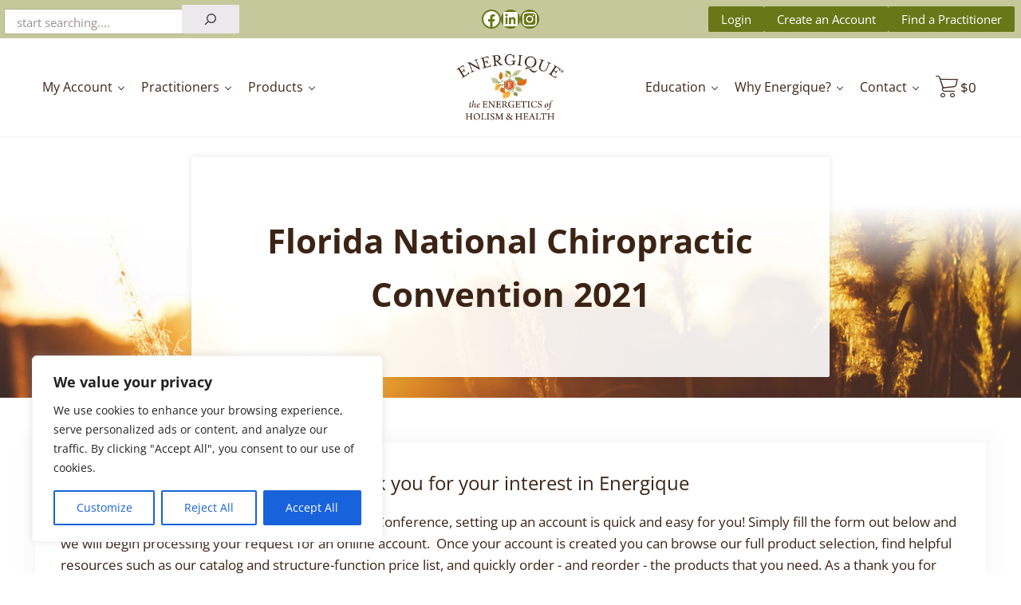

--- FILE ---
content_type: text/html; charset=utf-8
request_url: https://www.google.com/recaptcha/api2/anchor?ar=1&k=6Le35q0bAAAAABYdrTWk951YAd7QN8Txm9F-DOXT&co=aHR0cHM6Ly93d3cuZW5lcmdpcXVlcHJvLmNvbTo0NDM.&hl=en&v=cLm1zuaUXPLFw7nzKiQTH1dX&size=invisible&anchor-ms=20000&execute-ms=15000&cb=9heny2roeff4
body_size: 44891
content:
<!DOCTYPE HTML><html dir="ltr" lang="en"><head><meta http-equiv="Content-Type" content="text/html; charset=UTF-8">
<meta http-equiv="X-UA-Compatible" content="IE=edge">
<title>reCAPTCHA</title>
<style type="text/css">
/* cyrillic-ext */
@font-face {
  font-family: 'Roboto';
  font-style: normal;
  font-weight: 400;
  src: url(//fonts.gstatic.com/s/roboto/v18/KFOmCnqEu92Fr1Mu72xKKTU1Kvnz.woff2) format('woff2');
  unicode-range: U+0460-052F, U+1C80-1C8A, U+20B4, U+2DE0-2DFF, U+A640-A69F, U+FE2E-FE2F;
}
/* cyrillic */
@font-face {
  font-family: 'Roboto';
  font-style: normal;
  font-weight: 400;
  src: url(//fonts.gstatic.com/s/roboto/v18/KFOmCnqEu92Fr1Mu5mxKKTU1Kvnz.woff2) format('woff2');
  unicode-range: U+0301, U+0400-045F, U+0490-0491, U+04B0-04B1, U+2116;
}
/* greek-ext */
@font-face {
  font-family: 'Roboto';
  font-style: normal;
  font-weight: 400;
  src: url(//fonts.gstatic.com/s/roboto/v18/KFOmCnqEu92Fr1Mu7mxKKTU1Kvnz.woff2) format('woff2');
  unicode-range: U+1F00-1FFF;
}
/* greek */
@font-face {
  font-family: 'Roboto';
  font-style: normal;
  font-weight: 400;
  src: url(//fonts.gstatic.com/s/roboto/v18/KFOmCnqEu92Fr1Mu4WxKKTU1Kvnz.woff2) format('woff2');
  unicode-range: U+0370-0377, U+037A-037F, U+0384-038A, U+038C, U+038E-03A1, U+03A3-03FF;
}
/* vietnamese */
@font-face {
  font-family: 'Roboto';
  font-style: normal;
  font-weight: 400;
  src: url(//fonts.gstatic.com/s/roboto/v18/KFOmCnqEu92Fr1Mu7WxKKTU1Kvnz.woff2) format('woff2');
  unicode-range: U+0102-0103, U+0110-0111, U+0128-0129, U+0168-0169, U+01A0-01A1, U+01AF-01B0, U+0300-0301, U+0303-0304, U+0308-0309, U+0323, U+0329, U+1EA0-1EF9, U+20AB;
}
/* latin-ext */
@font-face {
  font-family: 'Roboto';
  font-style: normal;
  font-weight: 400;
  src: url(//fonts.gstatic.com/s/roboto/v18/KFOmCnqEu92Fr1Mu7GxKKTU1Kvnz.woff2) format('woff2');
  unicode-range: U+0100-02BA, U+02BD-02C5, U+02C7-02CC, U+02CE-02D7, U+02DD-02FF, U+0304, U+0308, U+0329, U+1D00-1DBF, U+1E00-1E9F, U+1EF2-1EFF, U+2020, U+20A0-20AB, U+20AD-20C0, U+2113, U+2C60-2C7F, U+A720-A7FF;
}
/* latin */
@font-face {
  font-family: 'Roboto';
  font-style: normal;
  font-weight: 400;
  src: url(//fonts.gstatic.com/s/roboto/v18/KFOmCnqEu92Fr1Mu4mxKKTU1Kg.woff2) format('woff2');
  unicode-range: U+0000-00FF, U+0131, U+0152-0153, U+02BB-02BC, U+02C6, U+02DA, U+02DC, U+0304, U+0308, U+0329, U+2000-206F, U+20AC, U+2122, U+2191, U+2193, U+2212, U+2215, U+FEFF, U+FFFD;
}
/* cyrillic-ext */
@font-face {
  font-family: 'Roboto';
  font-style: normal;
  font-weight: 500;
  src: url(//fonts.gstatic.com/s/roboto/v18/KFOlCnqEu92Fr1MmEU9fCRc4AMP6lbBP.woff2) format('woff2');
  unicode-range: U+0460-052F, U+1C80-1C8A, U+20B4, U+2DE0-2DFF, U+A640-A69F, U+FE2E-FE2F;
}
/* cyrillic */
@font-face {
  font-family: 'Roboto';
  font-style: normal;
  font-weight: 500;
  src: url(//fonts.gstatic.com/s/roboto/v18/KFOlCnqEu92Fr1MmEU9fABc4AMP6lbBP.woff2) format('woff2');
  unicode-range: U+0301, U+0400-045F, U+0490-0491, U+04B0-04B1, U+2116;
}
/* greek-ext */
@font-face {
  font-family: 'Roboto';
  font-style: normal;
  font-weight: 500;
  src: url(//fonts.gstatic.com/s/roboto/v18/KFOlCnqEu92Fr1MmEU9fCBc4AMP6lbBP.woff2) format('woff2');
  unicode-range: U+1F00-1FFF;
}
/* greek */
@font-face {
  font-family: 'Roboto';
  font-style: normal;
  font-weight: 500;
  src: url(//fonts.gstatic.com/s/roboto/v18/KFOlCnqEu92Fr1MmEU9fBxc4AMP6lbBP.woff2) format('woff2');
  unicode-range: U+0370-0377, U+037A-037F, U+0384-038A, U+038C, U+038E-03A1, U+03A3-03FF;
}
/* vietnamese */
@font-face {
  font-family: 'Roboto';
  font-style: normal;
  font-weight: 500;
  src: url(//fonts.gstatic.com/s/roboto/v18/KFOlCnqEu92Fr1MmEU9fCxc4AMP6lbBP.woff2) format('woff2');
  unicode-range: U+0102-0103, U+0110-0111, U+0128-0129, U+0168-0169, U+01A0-01A1, U+01AF-01B0, U+0300-0301, U+0303-0304, U+0308-0309, U+0323, U+0329, U+1EA0-1EF9, U+20AB;
}
/* latin-ext */
@font-face {
  font-family: 'Roboto';
  font-style: normal;
  font-weight: 500;
  src: url(//fonts.gstatic.com/s/roboto/v18/KFOlCnqEu92Fr1MmEU9fChc4AMP6lbBP.woff2) format('woff2');
  unicode-range: U+0100-02BA, U+02BD-02C5, U+02C7-02CC, U+02CE-02D7, U+02DD-02FF, U+0304, U+0308, U+0329, U+1D00-1DBF, U+1E00-1E9F, U+1EF2-1EFF, U+2020, U+20A0-20AB, U+20AD-20C0, U+2113, U+2C60-2C7F, U+A720-A7FF;
}
/* latin */
@font-face {
  font-family: 'Roboto';
  font-style: normal;
  font-weight: 500;
  src: url(//fonts.gstatic.com/s/roboto/v18/KFOlCnqEu92Fr1MmEU9fBBc4AMP6lQ.woff2) format('woff2');
  unicode-range: U+0000-00FF, U+0131, U+0152-0153, U+02BB-02BC, U+02C6, U+02DA, U+02DC, U+0304, U+0308, U+0329, U+2000-206F, U+20AC, U+2122, U+2191, U+2193, U+2212, U+2215, U+FEFF, U+FFFD;
}
/* cyrillic-ext */
@font-face {
  font-family: 'Roboto';
  font-style: normal;
  font-weight: 900;
  src: url(//fonts.gstatic.com/s/roboto/v18/KFOlCnqEu92Fr1MmYUtfCRc4AMP6lbBP.woff2) format('woff2');
  unicode-range: U+0460-052F, U+1C80-1C8A, U+20B4, U+2DE0-2DFF, U+A640-A69F, U+FE2E-FE2F;
}
/* cyrillic */
@font-face {
  font-family: 'Roboto';
  font-style: normal;
  font-weight: 900;
  src: url(//fonts.gstatic.com/s/roboto/v18/KFOlCnqEu92Fr1MmYUtfABc4AMP6lbBP.woff2) format('woff2');
  unicode-range: U+0301, U+0400-045F, U+0490-0491, U+04B0-04B1, U+2116;
}
/* greek-ext */
@font-face {
  font-family: 'Roboto';
  font-style: normal;
  font-weight: 900;
  src: url(//fonts.gstatic.com/s/roboto/v18/KFOlCnqEu92Fr1MmYUtfCBc4AMP6lbBP.woff2) format('woff2');
  unicode-range: U+1F00-1FFF;
}
/* greek */
@font-face {
  font-family: 'Roboto';
  font-style: normal;
  font-weight: 900;
  src: url(//fonts.gstatic.com/s/roboto/v18/KFOlCnqEu92Fr1MmYUtfBxc4AMP6lbBP.woff2) format('woff2');
  unicode-range: U+0370-0377, U+037A-037F, U+0384-038A, U+038C, U+038E-03A1, U+03A3-03FF;
}
/* vietnamese */
@font-face {
  font-family: 'Roboto';
  font-style: normal;
  font-weight: 900;
  src: url(//fonts.gstatic.com/s/roboto/v18/KFOlCnqEu92Fr1MmYUtfCxc4AMP6lbBP.woff2) format('woff2');
  unicode-range: U+0102-0103, U+0110-0111, U+0128-0129, U+0168-0169, U+01A0-01A1, U+01AF-01B0, U+0300-0301, U+0303-0304, U+0308-0309, U+0323, U+0329, U+1EA0-1EF9, U+20AB;
}
/* latin-ext */
@font-face {
  font-family: 'Roboto';
  font-style: normal;
  font-weight: 900;
  src: url(//fonts.gstatic.com/s/roboto/v18/KFOlCnqEu92Fr1MmYUtfChc4AMP6lbBP.woff2) format('woff2');
  unicode-range: U+0100-02BA, U+02BD-02C5, U+02C7-02CC, U+02CE-02D7, U+02DD-02FF, U+0304, U+0308, U+0329, U+1D00-1DBF, U+1E00-1E9F, U+1EF2-1EFF, U+2020, U+20A0-20AB, U+20AD-20C0, U+2113, U+2C60-2C7F, U+A720-A7FF;
}
/* latin */
@font-face {
  font-family: 'Roboto';
  font-style: normal;
  font-weight: 900;
  src: url(//fonts.gstatic.com/s/roboto/v18/KFOlCnqEu92Fr1MmYUtfBBc4AMP6lQ.woff2) format('woff2');
  unicode-range: U+0000-00FF, U+0131, U+0152-0153, U+02BB-02BC, U+02C6, U+02DA, U+02DC, U+0304, U+0308, U+0329, U+2000-206F, U+20AC, U+2122, U+2191, U+2193, U+2212, U+2215, U+FEFF, U+FFFD;
}

</style>
<link rel="stylesheet" type="text/css" href="https://www.gstatic.com/recaptcha/releases/cLm1zuaUXPLFw7nzKiQTH1dX/styles__ltr.css">
<script nonce="xKZVcJJXXU-7UjkqaPzo-Q" type="text/javascript">window['__recaptcha_api'] = 'https://www.google.com/recaptcha/api2/';</script>
<script type="text/javascript" src="https://www.gstatic.com/recaptcha/releases/cLm1zuaUXPLFw7nzKiQTH1dX/recaptcha__en.js" nonce="xKZVcJJXXU-7UjkqaPzo-Q">
      
    </script></head>
<body><div id="rc-anchor-alert" class="rc-anchor-alert"></div>
<input type="hidden" id="recaptcha-token" value="[base64]">
<script type="text/javascript" nonce="xKZVcJJXXU-7UjkqaPzo-Q">
      recaptcha.anchor.Main.init("[\x22ainput\x22,[\x22bgdata\x22,\x22\x22,\[base64]/[base64]/cihFLE8pOngoW24sMjEscF0sMCxFKSxPKSl9Y2F0Y2goVil7YigyNTcsRSk/[base64]/[base64]/[base64]/[base64]/[base64]/[base64]/[base64]\x22,\[base64]\x22,\x22TxNPNcKLwqDDqGgJaHA/wog8OmbDjXHCnClgacO6w7Mhw6nCuH3Dj3DCpzXDqmDCjCfDjsKHScKcbTAAw4AjIyhpw6s7w74BMsKfLgEkV0U1Ih8Xwr7CtmrDjwrCrMOmw6Evwpwcw6zDisK5w61sRMOEwpHDu8OEDw7CnmbDmcK1wqA8wpMew4Q/NV7CtWBuw7cOfzrCosOpEsOISHnCukAYIMOawrsBdW8mJ8ODw4bCvQ8vwobDtMK8w4vDjMOvHRtWQcKCwrzCssO4ZD/Cg8Odw6nChCfClsOIwqHCtsKmwqJVPg7CrMKGUcObaiLCq8K2wrPClj8TwrPDl1wpwpDCswwUwoXCoMKlwpBcw6QVwpHDicKdSsOtwo3Dqidfw6sqwr9Cw5LDqcKtw7M9w7JjKsOgJCzDm1/DosOow5srw7gQw6wCw4ofSixFA8KNCMKbwpU+IF7Dpw/DicOVQ0Q1EsK+PWZmw4snw6vDicOqw7XCqcK0BMK3ZMOKX0/Dl8K2J8KLw4jCncOSJcOfwqXCl1TDg2/[base64]/aCPCjsOVw6AJDCJLYXlUPMOUw7DCkcOsLnjDpRQPGlYcYHLCijNLUgsVXQUxa8KUPnjDjcO3IMKXwo/DjcKsW2U+RTDCnsOYdcKrw4/Dtk3DhkPDpcOfwrDCpz9YIcKjwqfCgi/CoHfCqsKMwojDmsOKYllrMEHDokUbVBVEI8OdwrDCq3hzaVZzQzHCvcKcdMOpfMOWDMK2P8OjwpV6KgXDrcOOHVTDmcKVw5gCFcO/w5d4wr7CjHdKwpLDkFU4OMOubsOdc8OwWlfCkH/DpytjwoXDuR/Cs3UyFVDDkcK2OcO/cS/[base64]/Do8KIwphqwqkWw7/ChwvCusOiZ8KDwqhwWBEmWcOZwoUxw6rCksOgwoJOBMKfCsO/TkfDhMKkw5nDsC3Cu8K/[base64]/DjUoGw5dUBnZKexXCvTXCswchw6V0RsOzMyYywqHCk8O/wpLDhAMSBsKdw5sdTgkPwp/[base64]/[base64]/[base64]/DigvCnMOTwqRnw7Aaw5HChFbCgcORS8KBw4ZNVndewrwMwpBtCAtjY8KdwppgwonDjBQTwqLCiEvCnQ7CgmxqwovCu8KZw6zCqQ0nw5Rsw64zH8OCwrvDksOTwpvCu8KCbUIcwpjCmcK3bxTDvcOvw5AVw6/DpcKZwpMScFPDs8KcNgvCusKgwpdlUTBpw6ZEHMOPw4PCncKJKwdvwroIJcOKw6IsWj9uw7I6TF3Di8KPXSPDoEIrdcOfwpTCqcOmw4PDocOgw7B5w43CnsK+wqtcw6HDnsOuwoPCvcOsWQkbw53CoMO8wo/[base64]/CusKFCUcGwovCsMKUOCfCuMKHw4ATP0XDrnLDoMKxwrHCpQItwq3CuDbCt8Ovw5wkwp8FwrXDvg4HXMKLw7HDlnoBI8OYOsK3C03Dj8KWfm/Ch8OCw7BowqI0OjfCvMONwpUnR8OZwqgAX8OtQMKzK8KscnUBw40ow4Jfw5fDsjjDvyvDocKcwqXCkcKAacKQw6vDqErDnMKCRcKEd2UxSH8KYMK3wrvCrjoew5fCvl/CjiPCogksw6TDs8K8wrReMkp+w4XCvk/Cj8KLKh4hw5h5YcKRw4powqJ5w6vDl0/DiWkGw5Q7w709w63DmcKYw6vDkMKow5ILD8Kvw5XCnT/DpMOPDV3CpFLCpsOgHV7CrsKnfWDCncOzwoprJyUHwo3Ds2ExA8OTU8KBwo/[base64]/Csx8iwqdMwrnDvkXCmmRcw6fDusKcw6rCg2Faw74cEsKEF8KQwoMfasOPNGctwojDnBLChMOZwpAqKcO7E3ohw5V1wqo9WDfDvgxDw5liw7sUw7LCgzfDu3p8w7nClyV/Ki7Cq25iwrfCimbDlHfDvMKFfGxHw6TCrQTCiD/Dm8KuwrPCrsKkw6hLwrdcAhrDg0xmw7TCgMO1FcKSwo3CnsKjwqUgKcOEOcOgwqtsw70JbQIReh/DvcOGw7fDmVrCh0LDmxfDo3weA1lBU1zClsKtRmoew4fCmMK8woBlLcOEwqx3bHfCh2UDworClcKUw7vCv18RekzClk0iwp81GcO6wrvCnC3Dk8Oyw68kwrAKw71Hw6kawrnDksO1w77DpMOkBsK5w69pw63CvAYqKsOzJ8OQw4DCt8K7w5zCjcOWQ8K/w5PDvAtQwpE7w4lMex/CrkLDsTNZUGkmw5RFOcOXP8KGwqhTKsKpHcOVNUATwq3Cn8K7wonCk2/DrifCiXgEw5YIwpNGwqDCgXVHwp3CnAlgLMKzwoZAw4/CgMK2w4QOwqwjBsKtRELDh2BOYcKyASUAwrjDpcOyPMO3P2UPw4pZf8OMIMKzw4JQw5bDtMO2UiEew4Y0wo3DuQDDncOUSMOiBxvDhcOjw4B2w4kYw6PDuEzDgA5aw58EbALCgSImMsOtwpjDkgcXw5DCqsO9Qx83wq/Ci8Kjw43DpsOUDwRawolUwp7ClR5ibAXDm0DDp8Oowq/DqUROIsKHHMOfwojDkm7Ct1LCocK1P1Yaw6tPFHbDtsKef8OLw4rDgGbCk8KNw6oFYVF7w6XCgsO0wpU/[base64]/DmcOfwqjDhMK7w6rCqnU3wrTCjS7Cj8KgwoVFShfDtMKew4PCmMKkwqNewrDDkghsejrDnVHChlIlcFzDmSUNwq/CmxZOP8OcHThlUsKGwovDqsObw6LChm9qXcKwKcKYPcKew78iM8K4JsKZwqrDs2rCtMONwpZ6wqLCtjM/B3rChcO3wqx+XEUcw4Zzw5EdTcKxw7DDhmAfw4I1bRfDtMKhwq9/wpnChsOEHsKpa3VcKn0jDcOIwqPDlMKBXTU/w6lEwpTCs8Kxw692w6XCqSAHw4/CqRfCqGfCkMKSwockwrHCkcOBwpsgw6vDicODw5DDs8OkUsOoCz/Dm3IHwrnDg8KAwoFqwpHDh8OFw4B6PhDDuMKvwo8vw7kjwq/[base64]/DgMOVw7jCky7DjUvCicOrGMKCw7RhSxtxwo0cFEYJw5XCnMKhwoDDk8KCwobDusKEwq9If8O5w5jCkcKhw5Q7awvDsnYqKlwhwoUcw6BawonClXPDo3k1Iw7DjcOpAVLDiA/DlsK+VDHCisKHw6HCv8O/fVxsCSFqMMKzwpE/W0LDm2cXw47Cm1xOw6RywpLDjMKkfMO/[base64]/wqY7AycBGGIAw6HClMOmwrDDpsKpwoxTw5sLTxQdwqk/[base64]/[base64]/CtcOGCMKdZsKewqPDtkrDpRZvwr16w5sdwq3Dt31nJsOTwqTDq05Iw6RqKMK1wqvCvcOew4N/K8KVISpFwqPDgcK5U8KycsKbZMO2wo0vwr/Dlngjw5VADwBvw63DnsOfwr3Cs3Z7fsKDw6zDncO5QsOzHsOSczw3w6Jlw7vClMKkw6LDg8O1C8OYwrBZwrgoY8O8wrzCrXRAJsO0BsO1wo9OEHHDnn/DjHvDrEzDpsKfw6Rew7jCsMKhw6NKAhfCsiXDpURUw5UfUzvCkVbCnsKKw75kCnYqw47DosKTw6HDs8OdTyhbwpklw5kCBz8IPsK1URnDrsOYw4DCucKZwpfDqcOawrPCmRDCtMOiGArCjScxNkxYwr/Dp8OxDsKnAMKnDlvDjsKHwowtYMOkeX1lccOrf8KhcF3CnzXDtsKew5bDk8KqDsOBwpDCqcOpw6vCnUtqw54HwqlNYEoFVDxrwoPDvWDCpnTCujbDgQDCsn/Dom/DosOIw7k+LVTCvUtnQsOawqoEw4jDlcKSwqMbw6UJesOJe8Krw6dlFMKzw6fCoMOow688w5lSw4Rhwr0QGMKswq9CL2jDsEkswpfDskbCo8OhwqsnKUTCrhZCwqUgwpNMIMOFTMOlw7IVw6ZPwqxMwoxUIhHCsSLDmCrDugMhw4fDncKVHsO6w4vCjMOMwozDrMKpw5/Ds8Kuw67CrMOeE18NRUgjw73CtRhuXsK7EsOYIsKlwrMZwovDowJZw7IEwo9Jw41LSWd2w41TSCs3RcOCDcOCEFMjw6/DhsO+w5LDkjAWL8KTTCPDs8OqE8OAA3bCsMO/w5kiYcOOEMKLwqMqMMOYccKvwrISw6tiw63DisK5wpHDiC/Du8KRwo55DsKvY8KYZ8KcEELDn8O4EylCRCE/w6NfwrbDlcOQwow9w4DCsRJzwqvCtMOewovDqsOhwrDCgMOwCcK6DcKQZ0ElFsO5FMKbKMKAw6Uww6pXVT4NX8K5w40/[base64]/CqsK1wodtw4taw6zCt0NPw4IwCyhqwrTDpsKLwqXCrH3DvTNAaMKdCMOBwoDDpMOLw5swW1VjfSc9Q8OERcKiAcOIFnTCjMKJe8KaEsKew5zDvyDClhwbZUUyw7LDrcOTTQzCpsKKFWrCh8KVdgHDuijDkUDDuQbCpcK7w7Anw7rCv3FLU2fDosOsfMO4wrFsMG/CiMK8CBcuwoRgDWUYGGUUw5TDrMOqwqMgwrbCm8OcQsO1PMKfdTXDq8Oqf8ObRsORwo11RAbDtsOuRcO5f8Kuw7N5I2smwrXDq04yFcORwo3DrsKuwrxKw4HClhxbBRhtIsK1IcKcw4cwwpJyZMKxYk9pwrHCk27Ds3vCj8KWw5LCvcKLwrQ4w5xQN8O4w4/Cl8KnBFHCtDYUwpTDuVVHw7QwUMOUT8KHMiEnw6NqZsOswonDqcKnF8OeDMKdwoN9aH/CuMKWCcKVfsKFZH0rwotHw6wPa8ORwr3ChsOhwolECsKhSzU4w4gUw4DCp3zDrsKEw70zwr3DicONDcK/RcK2QBYUwo52NzTDt8KjGHBjw5PClMKpcsOUDAjCnV7CgyctZcO1EsOBa8OxD8OjXMOJYcKlw7vCjQ/Dhk3DnsOIQVfCukXClcK0fsKpwrPDlMOEw6NGw57CoycuM3DDsMK7w4HDgBHDsMOswogDDMOMCsKpasKow7lPw6nClXLDvF7Dri7DiBnDrUjCpcOlwokuw5/CqcOFw6FpwrEUw7gqwpRQwqTDlsKvKEnDkyjCtX3Co8OER8K7W8KqBMOAWsObAcKeFjt8Wz/DhMKjDcOuwpQBLzwTA8Ohwq1ZIsO0I8O/[base64]/DrSLDj8KBTRvCvcOEw4DCsMKDwr/CvsKZwqZJwoDCoUfDhQ7Co1/DlsKvOAjCkcKGOsOvQsOcSVkvw77CpV7Cmi80w4DDiMOawoVOd8KMGTJ9IMKPw5x0wpvCp8OKAMKvXxR2wo/Dqz7DqGoRdz/[base64]/CgQvCtsOpw7rDrx7DuUElw7gtYiAPJ3JNW8KewoHDuy3CjBfCsMO6w4sqwoxfwpAZQ8KLMsOtw6lPIj80JnvCp18bR8OEwodxwprChcOcfsKCwq7CosOJwozCssO0FsKmwq1NFsOew57ChsO2wojCqcO/w7kgVMKbXsKTwpfDqcK3wpMcw4/DpMOlGTEcRkUFw6RgEF4xw71Ew4QSc13CpMKBw4R2woFjTBLCpsO+dFPCmwQDw6/CpsKpdnLDhiwmw7LDosKBw6bCj8KUw5Urwq5rNHISEcOUw73DiT7CsU9ffwzDp8OpeMOfwrPDkMKNw5PChcKCw7DCuyV1wqRSJsKZS8OQw5nCqWw5wok5CMKMA8OKw43DpMKEwph7F8K6woozBcKEdQV0w7PCo8O/[base64]/wp3DgFo7Jyh/fChoIm7CqcOxaxUXP3zDoWDDsDXDqsORIXtiOgoHU8KYw4XDrFpPHjQ0w4LCsMOMF8Obw5tbR8OLM0YTE0vCvsKeG2rDlTd4ecK5w7nChMOxTcKrL8O2AivDhsOjwp/Dkh/DsWdgRMK7wpjDvcONwqJMw4gawoTCg0HDjAV4CsOQwozCiMKGMjZOeMKpw4YJwqvDuwjCu8KMZnw/w7kUwoxkcMKgTSMSb8O9YsOiw7/DhA5rwqhcwpLDgXkSw5whw77CvMKgVsKKw5vDhgBOw49JHB4qwrbDp8KUw4fDusKOWxLDhj/[base64]/CkDUqYcODFEbDlcKEL8KqWl3CsMO4McOrcGHDpsO9WwDCqBHDqcK/NcKVOS3DtMK+YnEyTHBjcsOJJCk6wr9UH8KJw5NCw57Csn8Wwq/CqMKSw4HCrsK0KsKEegoFOwkrVTDDoMOXOkEJB8K7dmrCmMKRw7/DrnA4w4nCrMOZSQc7wrQmE8KcJcKVWzjClsKbwqNsImTDmMOFHcOjw4gbwrfDvhLCgzHDvS93w58ywozDlcO4wpI7IlnDnMOfwpXDmiRow6jDi8K+HMKKw7LCvxzDqsOEwpLCrsO/woDDrsOGwpPDq2vDkMOZw41FShoewpPCl8OLw4DDlyZ8GQvCvl5sacK7MsOGw4rDicOpwocLwrhAI8O4eyPCuA7DhmfCrcKmFMOpw7VhH8OtRsO6w6PCqsOeIsKRTsKow5fCskwXDsKzdSnChUHDrVTChkEmw70vBmzDk8KpwqLDmsKDCcKiBsKOZ8KoRsKZAGZ/w6pfVwgNwoXCucOFDzzCsMK/KsOMwpguwo0uWsORwrnDosK7LsOWGCPDisKjORJRaxzCohI8w4gcwp/DisK/esKrRsKewr9vwrY+KlFyHCTCpcOBwprDqcKFbWhHLcOdQntRw7l8Qmx/[base64]/w7zDoDfCqXbCglJoHcOMwpUgNj4HP8Kswp8Rw6bCtMOIwoFxwqPDink4wqfCgTfCs8K1w6t7Y1rCuBvDnn/[base64]/DjD1YwpBwAsKTwrYdCQJwwowQL2jDtkhZwrtYLcOYw5bCmcKHEUl6wol5BQ3DvSbCtcK3woUTwqpuw4bDv37CucOmwqDDj8OVVRoHw7rChEXCrMOrWgnDpsOVJ8Opw5/CsTvCncOxEMOuHUPDl2wKwo/CqsKKCcO4wrzCq8Kzw7vCrwstw67ClzoIw79bwoFwwqbCm8O1BETDp3hcYRpTVgBBKsOtw6EuGsKyw5lkw7LDnMKCHcOPwpZVLjohw4wZJg1zw4tpa8OwKi8IwpHDsMKdwrQ0ZcOKZMOxw5fCmsOfwpR/wrTDkcKjAcK/wpbDhmnCngw1IsOAdTXChWHDkW4RWlbCkMKPwrIZw6h/[base64]/CMKUXMKuSsODeMKfCcKrwoMnwoE6wpY0woVZRMK/[base64]/DtiIZwoovw6/DiDvCumjDrG7CpmHClcORw7nDgsO2dH1Bw6wcwqLDglfCtcKcwqHCljV6I0LDqsK2G3UDXMOfOSJJw5vDlQHDi8OaJ33CkcK/[base64]/[base64]/w5BQw5oEwq/DqMOdwpVHBhHCpMKEwrRTwr8mOcK8csKdwo/CvxZ6QsKdW8KGw6/Cm8KCVhk2w5bDvgPDpyDCqyZMIWcROxnDh8OIOQsoworCoEjClmXCuMKawqDDhsO3USHCiVbCgRc+FkXCkVLCnEbDv8ODPyrDkcKgw47DunhTw6tRw7/CjQ/DhMKTHcO1w4/DmcOqwr7CsiZhw6rCuTtbw7LCk8O0woDCskJqwoLCjXDCmsK1KsK/w4HCsFNGwoN4eFfDh8K/wr1Gwpd5Q2daw4rDl09BwoJSwrPDhTIuBDZrw4AcwrTCvEEww5ltw6/[base64]/CiUfCgAPDnznChsOJwqlzd8OLU15LCMKOUsOCQjVaIgvCgzLDiMOvw5vCsXNHwrIxUiA/w4wdwqNUwrrCj0PCmUp0w4YBTTDCkMK7w5rCk8OeMlJFT8K+MFsYwq1GacKLWcORdMKEw7Ymw5/[base64]/DucKgwq0zLCDCsMOHGlIEaMKAwr0Ow5sRwq7CuAtFwrQ+wrHCqiUwXFFCBGLCrsO/ecKlVikhw512TcOlwogUTsKNwp4dwr7Dj18scMKHUFhsNsKGTGzCl2zCs8K4cUjDqCk5w7VyCCgDw6/DqBbCrnR1FEIow4rDizlkwoBhw4tZw5l/PcKUw4jDg1/DmsOyw7HDrsOFw55nZMOzwrAww5gAwrIEccOwI8O2wqbDs8Kgw67Do0DCucO4w4PDi8KXw415WEI5wrvDnErDpsKnUmZ/QcORcgtGw47Dl8Ouw77DuG9ewpAUw7dCwr3DgsKKKE8fw5zDpMOUf8Okw5VmDHbCvsOzNhQfwqhaZMK1wpvDqwHClVbCvcOZQlbDgMOYw4HDgsOQUHHCucOIw5c/[base64]/KQXCmFvCqWXDksKVw7nDksKld8KEwr8LNMO/N8OEwrHCn2jCkDJ8AsKbw78wAHlBbksgG8OHbkTDqMOjw5kUwp51w6VPAAHCmSDCk8OJw67CuVQ6wpbCjRhVwpnDkTLDpSUMFGDDusKgw6/Ck8K6woRYw5/[base64]/CgsK6DkItEMOuwq8LLFZyWsKlTgHDulPDlm8hB2DCuQ8aw65LwrAnLBQkS3XDr8KhwphBasK7PiITd8K7fWNpwponwqHDnkJZUkfDjiPDvcKSD8OywrjCqyRDZsOHwptZcMKeXh/Dm2tOH2gKeUzCoMOdw4PDhcKvwrzDn8Oke8KyXUw9w5rCk3hKwowrYMK/ZWvCgMK4wojCpcOTw4/DqcOWFMK+KcOMw6vCvgHCo8Kew4ZyZUVvwoHDs8OJc8OLHcKPMsKpwqoRP1oWYR9DCWLDkAvDinfCiMKcw7XCp0rDhsOYbsKgVcOXKBwrwqlDNXEYwpA5w67ClcK8wqIpFUPDuMOhwo7CjUbDp8OzwplPfsOcwoJvHcOEXj/ColUewqxnFH/Dtj/CnwvCscOvbcK4CnTDucOYwrPDkBVhw6LCksKcwrbCtsOiHcKDOlUXP8K0w6h6JRLCvUfCs3/DtsOBK14lwrNufEJ/[base64]/W8OrMwd6w58mHmzDtsKkE8KOwrQgwq8Cwqo/[base64]/CjAnCuMKnw7Ncw4oJUsOTw7Vyw5BowrjDscKzwpwcKFFLwq3Dg8KddsK6bCzCo2xowpLCs8O3w7UFJF18w5vDh8KteBpQw7LDgcO4X8Krw7/DtlUnYgHDrMO7ScKew7XCoDjCusOzwpLCh8OudQEiZMKww4wYwpzDnMOxwoPCvW3CjcKOwrQ9KcO7wot+Q8KSwoNscsKKPcKnw4l5AMKAIcONwqLDqFcYwrhqwq0vwowDOsOxw7pwwr0pw69jw6TCkcO1woUFJk/DisOMw6EZS8O1w6MTwqQ9wqnCrWTCgGpiwozDlMOLw6luw61BHMK8WMK0w4PDrAjCqXDDvFnDpsOneMOfZcOaOcKCdMOgw7JRw4vChcKAw6nChcO4woXDsMOZF3kDw55VScKsKBfDkMKdY3fDhz82EsKGSMKsL8K0wp5Zw7gswplGw4RAQkYhcDXChHIQwp/DhsKYVwbDri/[base64]/Dg2YJVMOuBmsSDnVUVTEgw7nDoMKfw7ZMwq1laCwNacO0w7FNw58hwpjCpSVqw6/DrU1Cwr/DnhgcGCkYKwF4TGFOwrsZB8KxBcKNChfDrn3Dg8KPw5c4bTPDvGpPwrTCgsKrwrDDs8OIw7HDsMOUw6kuwqzCp3LCs8KgU8OJwqNQw5V5w49NAMOEEBTCpk9kwpjDssODZVLDuAAGwpknIMOVw5PCn0PCj8KKQi7DhMKcAHjDhMK0YTvCpTXCuns+TsORw5F/w5DClw3CicKeworDgcKrc8OowrRuwoTDjsOKwqFYw6XDtMKMacOAwpYfWcO6Iy16w6fCg8O5wqExIkLDpV3CjCcYYzhdw4/CmcK/wqzCisKwc8Ktwp/[base64]/[base64]/CuR1GEcO1WsOhwpAFb3DDssKMYsKaw5nCuEA0w4PDrMKQYDdYwps4W8KCw4xLw7bDlHnDuk/DrVnDrz0xw71vIR3CqUnDj8Kaw5BQexjCh8KnLDY6wqPDl8KqwoTDsgwQUMOZwohRwqZAO8OMG8KMZcKKwp0PB8OLAcKofcOxwoHCjsKKUBsKVzFyLQ0rwpJOwovDt8OyTsObTQPDpsKWYmE8f8OfXcKPw4bCksK8NQZkwqXDrRbDq1DCvMK/wpnDth1Nw7AgKxrCnGDDm8KKwoxSBhcLejbDhF/CnyXCh8Kga8KswrXDkS4/wrvCv8KETcK3LMO1wo5bBcO1BjhbMsOSwr5ZAglcL8OXw7ZHEV1pw7PCpkgbw4/Ds8KjDsKRaS/DoGAXR2bDrj9vZsOXVMKRAMOAw6fDj8KyLBMldMKjXCbDkcObwr5CZ1g4XcOrGCNJw6vCksKFGcO3GMKhw4DCmMOBHcKsTcKiwrnCiMOQwrRrw4HDuH0nel1Wb8OXA8KyYHXCkMOUwpcKXwgKwoXDlsKdZcK0P3XCuMOORUZawrArRsKFCsKwwpIww5g/McKZw6Buwrg8wqnDhMK3DRQCOsOfSBvCgHXCqsODwotwwr04wrUTw7PDscKTw73CimfDiy3DicOmSMK9KxI8azzDhTXDmcKsTmB+PBhuDVzCqDtTcn4Mw7nCqcOZOcKtBAURw5/DhXjDkivCgsOqw7bCtw0CUMOGwo0KSMK3SSjClnDCs8Ocw7ttw6jCtUfCpMO2GRARw6LCm8O/YcOKR8O7wpjDvRDCrGYhDFvCs8Kww6fDn8KOLynDn8OHw4vDtFxCdjHDr8OYGsKhJWLDm8OJRsOhJEbDhsOhHsKUaxHDoMKJCcOxw4orw5sJwrDCjsO8OcOiwow+w5xaLUnCrMOqM8KIwq7ClcKCwoVkw47CgcOpRkcUwpbCmcO7wpkOw6bDucKvwpsiwoDCr1/DmXpsah5cw5ZEwojCmnPDnAPCn2QSZE85QMKaEMO9wpjClT/DtT3Cm8One0YtdMKQfw8Uw6Asc1Zxwrk9wqjCh8KVw6jDtcOCDRxow5DCqMONwrJpIcKLEyDCo8O3w7s3wokRThbDusOWESZHNg/[base64]/w5IeBG4twpbCjcKgwpfCtjsldSMRO0fCqMKywonCiMORwodYw5I2w4PCvMOhw5lKZ23CmUnDml58f07DpcKNHMKHF2cqwqLChFthTC7Ct8OjwpkYX8KtcDx+OnVRwrJ/wobDv8OGw7DCtycIw4zCssOXw4XCqG13RS1fwqbDiGFpwp0EEsKaWsOiRDJaw5/[base64]/[base64]/[base64]/DiGhiT0kvU8KvdcObbhbComnCum8hHEYRw5zCviARNsKOEMOYZRzDknBCM8KUw50xb8OiwqdSfcKrw67CpzMPentzATkhAMKawq7DjsKESMK+w7Vuw4bCvxTCh3VIw4nChmnCssKuwoUcwp/Dk0PCrRBYwqcjw4nDlykuwr8qw5PCkhHCnRFTIUxzZQRpwqPCo8ObNMKrVjIldsO7wo3CvsOTw7LCvMO/[base64]/[base64]/CkcOxw5LDohBHfcKCecOgKCfCvhbDpMOPwoA6RcOhw4NvT8OSw7NEwr5VAcKWA0PDs1jCvsK+GBYLwpIeNDfChyVAwofCj8OmR8KMZMOQAMKDw6rCtcKWwoRXw7lyQEbDsEZgHDpJwqBQScKcw5gTwo/CnkIBeMOwYj4eUMKCwpfDlmQXwphLDgrDtnHCp1HCtVbCpMOMU8K/w7R6GDJDwoMnwrIlw4dVRHfDv8OvQAPCjDZgJ8OMw6zCtxkDQ3rDmCTCsMKpwqk8wpM+BBxGV8KOwrBaw71gw6NxZAsCfsK1wopOw6PDvMOtNMKFcVMkbMOWOE54ahPCksOLKcOtQsOrfcOcwr/CnsOsw5xFw7hnwqTCoFJtSV1UwrzDmsO/[base64]/CkcOjH25sw5B6fQzDq8KQwpVtw78HIsKgw68+w4/CgMK3w5wObEFfUxjDusKpEjXCqMKUw6rCrsKZw7RAAMOsfS9+fADCkMO3w7FPIl7CucKUwolDTCU6w40vFEXDmlHCpE9Bw7LDoG/CjcKrG8Kbwo5pw4UQBwMFW3d2w6XDtjByw6XCuArCtCprZSrCnMOqMnnClMOuX8OLwp4awrTCjGl/w4EXw5Ndw5nCisO5e2/CpcKKw53DvwnDp8O5w5XDosKrf8OLw5vDmSdzGsOIw4pbMj4NwojDqxrDuQ8lJEfDmg/CthV8CsOiUD00wo5IwqgIw4PDnCrDmCLDjsKcQl1mUsObBTnDv3UHBlIrwo/DrsKwLhd9d8KKQcKiw78Lw6nDvMO6w59NIi0yL0tCOMOEc8KWRMOECRfCj3zDimzCnXZ8Iy0Ywp9/R3rDi2U0CsKWwo1QNcOxwpdywpB0w4LCkcK4wrzDkGTDiEzCuQJ7w7Uswo3DosOgw7bCkToFw7/CrE7Cv8Kjw6wUw4DCgGbDsThbdUgkNRLCjMKvw7B5wqbDnEjDkMOdwpsHw4XCjsK7A8K1EcOoPx7ChwYiw4nCncKgwr/Du8KsQcOvAHhAw7RxQhnDkMK2w6k/w4TDoHXCoVrCg8OuJcK+w58dwo90VHjCgHnDqTFYbzjCulLDuMK8PWzDsHl8w4vClsO8w7TCiGB0w4ZNXnXCrwNhw7zDtcOZOsOSaxozJxbDp3jCj8Olw7jDvMOHwonCp8OzwqskwrbCpcOYQEMnwqxlw6LCsUzDiMK/w61Cd8K2w6k6OsOpw7xaw4JWfXnDv8KfX8OpVMOTwrHDrsOVwrouTXwgw5/DkWRdV0fChcO2Iyhlwo7DncKQwoYcRsKwHD50GcK0XcOnwrvDkcKZOMKmwrnDusKaZcKGFsOGYQMcw7McY2M9U8OhCWJdSFvCjcKjw7IhXUpPZMOxw4rCu3QYJDAFIsOrw53DnsOzwpPDuMOzKsO4w7nCmsOIbEvCrsOnw4jCo8OwwqYBdcOpworCoFDCvB/CmsO/wqbDh1PCsC8CXBdJw6QKAMKxPMK8w6sOw78lw63CicORw7I1w4fDqm49wqwbE8KmDw/[base64]/woEBwp7DuMOgQTTDpsKxwq9VDxLDh8OgIsOldl3CixbCrcOeK1xgCsKca8OBBB45IcOTA8OSCMKubcOAGhMSCF8ccsOwDxo/XCPDoWY6w4UefR9eB8OddWbCsXd7w7lpw5gFeDBPw73CnsKyQmhywrF4wolvw5DDhTXDunPDlMOTYx7CmVzDkMOZesKRwpFVXMKsXhbDoMKnwoLDl1nDl1PDkUgow7/Ci0/DoMOnS8O1bGJRLnnCr8Kowq9Zw7Z+w7NQw4vCvMKDdcKzNMKuwpN/eSxFUMK8bUIqwpUpNWIgw54ywoJrUQcwBypTwrjDpAjDgWrCocOpwrI+w5vCtz7DhMO/bVvDoFx7w6TCox1PPyrCgSJ3w6HDq3EXwqHCgMOcw4fDlRDCpw7CpXt6Zxxqw7bCqz5Dwo/CkcO5wpzDh14/w74UFRbDkARCwrnDr8O2BQfCqsODbifCkB7ClcOWw7TCocKEwq/Do8OsEnfCoMKMPC82CsKawqzDsRI5b1NcUMKlAMKwbFDChFDCosOTcQnCg8Kyd8OSJ8KUwqZiIsKgfcOyFSR8S8KLwqhGZhHDscOieMOvOcOdf1DDt8OXw7LCr8OzKGnDinBGw4AqwrDDh8KOw6sMwoRFw7/[base64]/DsOpfsK5XFh6c0PDk3TChMOeEUbChcKswqvCgcOvw5LDpBXDtCRHw7zCmGx0fBHDuiEywqnDtj/[base64]/w6nDs2g/aV9+F1xEw6NhYxZqw7fDmixke3/Do3/[base64]/[base64]/CrMOid1cBWcKOXsKHESjDvTnDvMOnwo8iwqxNwqTCrXJ6RlHCp8KVwo7Dm8KEwrjCpyBrR10Ew4YDw7DCk09yAVPCnHvDscOyw7TDiRbCsMOrDDHDjcKDGDfClsOmwpMMf8ORw7XCh2DDv8O+b8KjRcOTw5/DpRjCl8OIYsKIw6vCki96w4kRVMO1worDuWoDwp58wojDn0XDogBWw5rCrkvChRoqOsOxJR/[base64]/CkB3DinPCncKbwpfDjcKbdW3Ck8K3elpnw7jCjCkLwqgfQTZAw5fCgsOkw6rDk8KcTcKewrPCnsKnXsOnVcOLHsOUwpQDRcO5EsK8D8O1BUTCsnHChFXCk8OOIzXCjcKTQnnDjMOVFcKDScK1BsOUwp7DnhPDiMO/wo9QOMKgcMO5MxgRPMOMw5jCrsKaw5gfw5vCqw/[base64]/w7o1w7B1ZXDDs2h/VWfDqcOfwofChzpdwpgSw4osw7XCh8O/acK5IiDDhMO0w7nCjMO5JcKYM17Dtihef8KuLXFmw6bDlVLDvsOCwpBgEAMHw48Sw6fCmsOFwp7DsMKjw7htCsOew4tiwqvDgcOsDsKMwr8BbHrCnAnCvsONwr/DvH8Nw6sxCsO7wrrDlsKLbcOMw5Apw7LCr18iPiwOXlsJJAnClsOgw68CSEjCosOpazrDg0xpwoXDmcKcwqbDscK8AjJ2ISt8PEINdVbDpMOaMwsAwqjDogrDscO9HH5Lw7c/wpRBw4bCmcKOw4BAflpLNMOCZyVpw64Le8K0PxnCt8OJw7pLwqPDpcK1asKnwr/ChEzCrFJEwo3Dp8O2w7PDlFTDnMOfwofCvMOBI8K/O8KpScKgwpbDsMO9AsKIw5HCr8ODwpMCbh/DtTzDnFpqwppLVsOLwqxYOsOmw48LSsKaPsOEw60Iw4JEBgvCmMKeHS3CpwzCs0PCqcK6KcKHwoMEwo/[base64]/CiEjClzkmcRsjwoIZw6ELw4kyw4BLw5XCtcK1QMK+w7DCkUkPw740wrfDgysmwpkZw73Ct8OJQA/CtQQSG8O3wr86w5E0w7zDtQTDhsKqw7g0RkFjwoM+w6p7w4oCD3w8wrHDrMKHHcOow4/Ctzkzwqw1QhZBw5TCkMKfw5hRwrjDtScJwonDogx+U8OtYMOWwq/CnmAYwqfDogsMRHXCpDtJw7gww7HDjDNcwqsvEiDClcK/wqTCgXDDgMOvwrAEQcKXMsK3dTkgwovDuwfCtMK2d2UVOTpxX3/CsEI+GQ4+w747UT0TYMK6woovwojChsOkw5zDlcKPDBIswpXCjMOHTl0TworCgFoTRcOTNWJhGD/[base64]/[base64]/CvcKlw6nDm8O1O8KZwpzDggM\\u003d\x22],null,[\x22conf\x22,null,\x226Le35q0bAAAAABYdrTWk951YAd7QN8Txm9F-DOXT\x22,0,null,null,null,1,[21,125,63,73,95,87,41,43,42,83,102,105,109,121],[5339200,747],0,null,null,null,null,0,null,0,null,700,1,null,0,\x22CvkBEg8I8ajhFRgAOgZUOU5CNWISDwjmjuIVGAA6BlFCb29IYxIPCJrO4xUYAToGcWNKRTNkEg8I8M3jFRgBOgZmSVZJaGISDwjiyqA3GAE6BmdMTkNIYxIPCN6/tzcYADoGZWF6dTZkEg8I2NKBMhgAOgZBcTc3dmYSDgi45ZQyGAE6BVFCT0QwEg8I0tuVNxgAOgZmZmFXQWUSDwiV2JQyGAA6BlBxNjBuZBIPCMXziDcYADoGYVhvaWFjEg8IjcqGMhgBOgZPd040dGYSDgiK/Yg3GAA6BU1mSUk0GhwIAxIYHRG78OQ3DrceDv++pQYZxJ0JGZzijAIZ\x22,0,0,null,null,1,null,0,0],\x22https://www.energiquepro.com:443\x22,null,[3,1,1],null,null,null,1,3600,[\x22https://www.google.com/intl/en/policies/privacy/\x22,\x22https://www.google.com/intl/en/policies/terms/\x22],\x22GREBZMf+jeC4xpjN+qEQqfVYRieobKpx8w3OIO8WRYc\\u003d\x22,1,0,null,1,1762023015451,0,0,[193,96,242],null,[221,71],\x22RC-S6iGZM42kddpIw\x22,null,null,null,null,null,\x220dAFcWeA7kgzv3jbs0r33niZ7oHO33JfcL-y4NQNKLysj3GoroIeyji887bNNAdZ3p_V252wcdDQfNWnJ4T4KMGr3vnz21cBiHBg\x22,1762105815327]");
    </script></body></html>

--- FILE ---
content_type: text/css
request_url: https://www.energiquepro.com/wp-content/plugins/citations//dist/css/style.min.css?ver=0.2.1
body_size: 327
content:
.lh-bibliography-block .lh-bibliography-block--citations{list-style:none;padding-left:0}.lh-bibliography-block .lh-bibliography-block--citations .lh-bibliography-block--citation{margin:0;padding:0}.lh-bibliography-block .lh-bibliography-block--citations .lh-bibliography-block--citation .lh-bibliography-block--citation-link{font-feature-settings:"tnum";color:inherit;display:inline-block;float:left;font-size:.5em;font-variant-numeric:tabular-nums;-webkit-text-decoration:none;text-decoration:none;vertical-align:super}.lh-bibliography-block .lh-bibliography-block--citations .lh-bibliography-block--citation .lh-bibliography-block--citation-text{display:block;margin-left:1em}a.js--wpm-format-cite-link{font-size:.5em;-webkit-text-decoration:none;text-decoration:none;vertical-align:super}:where(.lh-bibliography-block.has-background){--block-bg-padding--v:1.25em;--block-bg-padding--h:2.375em;padding:1.25em 2.375em;padding:var(--block-bg-padding--v) var(--block-bg-padding--h)}


--- FILE ---
content_type: text/css
request_url: https://www.energiquepro.com/wp-content/plugins/egp-custom//css/custom.css?ver=1.0.26
body_size: 3768
content:
body{
	--button-color: #fff;
}
.addtoany_content{
	padding-top: 2.5em;
}
.added_to_cart.wc-forward{
	margin-left: 1em;
}
.alignleft{
	margin-right: 1em;
}
.alignright{
	margin-left: 1em;
}
.before-header .search-form-input{
	height: 42px;
	margin-top: 3px;
	padding: 5px 10px;
}
.before-header .search-form-submit.button-secondary{
	height: 40px;
	margin: 4px 0 0;
	padding: 18px;
}
.before-header .wp-block-search.wp-block-search__button-inside .wp-block-search__inside-wrapper .wp-block-search__button {
	left: 5px;
	padding: 18px 24px !important;
	top: -5px;
}
.before-header .wp-block-search.wp-block-search__button-inside .wp-block-search__inside-wrapper{
	height: 38px;
	padding: 5px !important;
	margin-top: 6px;
	width:300px;
}
.before-header .wp-block-search.wp-block-search__button-inside .wp-block-search__inside-wrapper .wp-block-search__input{
	width:275px;
}
.before-header .wp-block-button__link.button.button-link{
	color:var(--body-color);
}
.before-header .wp-block-button__link.button.button-link:hover{
	color:var(--color-primary);
}
.grecaptcha-badge{
	z-index: 9;
}
li.product a.button,
.entry-more:last-child .entry-more-link,
.wc-block-grid__product .wc-block-grid__product-title,
.wc-block-grid__product-add-to-cart.wp-block-button .wp-block-button__link{
	font-size: 16px;
}
.before-header .wp-block-button__link.button{
	padding: 8px 16px;
}
.before-header .wp-block-button__link.button.button-link:after{
	display: none;
}
.entry-content h2{
	color:var(--color-link);
}
.header-section.header-right .xoo-wsc-sc-count{
	display: none;
}
.header-section.header-right .xoo-wsc-sc-bki{
	font-size: 28px;
}
.egp-education-portal-nav a{
	padding-left: 25px;
	padding-right: 25px;
}
.egp-footer-bg{
	background-image:url('../images/footer-repeat.png');
	background-repeat: repeat;
}
.egp-footer-latest li{
	border-bottom: 1px dashed #ccc;
	margin-bottom: 1em;
}
.egp-home-overlay-text{
	border-radius: 35px;
	overflow: hidden;
}
.egp-home-overlay-text a{
    color: #fff;
    display: block;
    padding-top: 45%;
    padding-bottom: 5%;
	width: 100%;
}
.egp-home-overlay-text p{
	margin-bottom: 0;
}
.egp-home-overlay-text a:focus,
.egp-home-overlay-text a:hover{
	background-color:rgba(0,0,0,0.25);
    color: #fff;
	text-decoration: none;
}
.egp-quixote{
	background-image:url('../images/home-about-bg.jpg');
	background-position: right bottom;
	background-repeat: no-repeat;
}
.egp-results-bg{
	background-image: url('../images/results-img.jpg');
	background-position: right center;
	background-repeat: no-repeat;
}
.egp-right-border{
	border-right: 1px solid #ccc;
	padding-right: 2em;
}
.egp-thick-white-border{
	border: 5px solid #fff;
}
.egp-video-library{
	text-align: left;
}
.nav-header .menu-item-link{
	padding-left: 11px;
	padding-right: 11px;
}
.product .price del{
	color:#e00;
	opacity: 1;
}
.single-product .product_meta span{
	display: inline;
}
.site-header .menu-item-link{
	color:var(--color-body);
	font-size: 16px;
}
.swf_container span.swf_message{
	background:none;
	color:#000;
}
.swf_remove_from_favourites,
.swf_remove_from_favourites:active,
.swf_remove_from_favourites:focus,
.swf_remove_from_favourites:hover,
.swf_remove_from_favourites:visited{
	background:none;
	color:#000;
}
.swf_remove_from_favourites:hover{
	opacity: 0.8;
}
.title-area{
	max-width: 150px;
}
.wp-block-cover.egp-dark-text .wp-block-cover__inner-container{
	color:var(--body-color);
}
.wc-block-grid__product{
	margin-bottom: 2em
}
.wc-block-grid__product a:hover{
	text-decoration: none;
}
.wc-block-grid__product-add-to-cart.wp-block-button .wp-block-button__link{
	--button-color: var(--button-secondary-color);
	--button-color-hover: var(--button-secondary-color-hover,var(--button-secondary-color));
	--button-background: var(--button-secondary-background,var(--color-secondary));
	--button-background-hover: var(--button-secondary-background-hover,var(--color-secondary-dark,var(--color-secondary)));
	background-color: var(--button-secondary-background,var(--color-secondary));
	border-radius: var(--button-border-radius,var(--border-radius));
	color:var(--button-secondary-color);
}
.wc-block-grid__product-add-to-cart.wp-block-button .wp-block-button__link:hover{
	background-color:var(--button-background-hover,var(--color-primary-dark,var(--button-background,var(--color-primary))));
}
.wc-memberships-content-restricted-message.woocommerce-info{
	font-size: 16px;
}
.wc-memberships-content-restricted-message.woocommerce-info li{
    list-style: disc;
    margin-left: 2em;
}
.wc-memberships-content-restricted-message.woocommerce-info ul{
	margin-bottom: 1em;
}
.wpcf7 p:last-child{
	margin-bottom: 1em;
}
.wpcf7 select{
	height: 52px;
}
.woocommerce-account .woocommerce-pagination{
	margin: 0;
	padding: 0;
}
.woocommerce-account div .woocommerce-MyAccount-navigation,
.woocommerce-account div .woocommerce-MyAccount-content{
	float:none;
	width: 100%;
}
.woocommerce-account div .woocommerce-MyAccount-navigation{
	margin-bottom: 1em;
}
.woocommerce-account div .woocommerce-MyAccount-content .entry{
	margin-bottom: 1em;
}
.woocommerce-account div .woocommerce-MyAccount-content .woocommerce-ordering,
.woocommerce-account div .woocommerce-MyAccount-content #sortSearch,
.woocommerce-account div .woocommerce-MyAccount-navigation-link.is-active a::after{
	display: none;
}
.woocommerce-MyAccount-navigation-link{
	display:inline-block;
}
.woocommerce.archive form.searchandfilter label{
	display: inline;
}
.woocommerce.archive form.searchandfilter > ul{
	margin-left: 0;
}
.woocommerce.archive form.searchandfilter ul ul{
	background-color: var(--color-alt);
	max-height: 300px;
	overflow: scroll;
	padding: 10px 25px;
}
.woocommerce.archive #genesis-content select{
	font-size: 16px;
	height: 42px;
	position: relative;
	top:3px;
}
.woocommerce.archive #genesis-content .products{
	padding-top: 2em;
}
.woocommerce.archive #genesis-content .woocommerce-ordering{
	margin-top: 10px;
}
.woocommerce-result-count{
	display: none;
}
.woocommerce-tabs .tabs{
	display: none;
}
#egp-qot-wrapper .page-numbers li{
	display: inline-block;
	list-style: none;
}
#site-footer .menu{
	display: flex;
	flex-wrap: wrap;
}
#site-footer .menu a,
#site-footer .menu > li > a{
	color:var(--color-body);
}
#site-footer .menu a:hover{
	text-decoration: underline;
}
#site-footer .menu > li{
	width: 25%;
}
#site-footer .menu > li > a{
	font-size: 24px;
	font-style: italic;	
}
#site-footer .menu > li > a:after{
	display: none;
}
#site-footer .menu > li > a:hover{
	text-decoration: none;
}
#site-footer .menu > li > a > i{
	margin-right: 5px;
}
#site-footer .menu .sub-menu{
	background: none;
	border: 0;
	display: block;
	opacity: 1;
	position: static;
}
@media (min-width:1200px){
	.woocommerce.single-product span.onsale.wc-memberships-member-discount{
		left: 0;
	}
	.woocommerce.single-product div.product{
		display: block;
	}
	.woocommerce.single-product div.product .product_meta{
		margin-bottom: 0;
	}
	.woocommerce.single-product div.product div.summary,
	.woocommerce.single-product div.product div.wc-tabs-wrapper{
		clear: none;
		float: right !important;
		max-width: 65%;
		width: 65% !important;
	}
	.woocommerce.single-product div.woocommerce-product-gallery{
		float: left !important;
		width: 30% !important;
	}
	.woocommerce.single-product .related.products,
	.woocommerce.single-product .upsells.products{
		clear: both;
		margin-bottom: 5em;
	}
}
@media (min-width:1000px){
	body:not(.header-stuck) .title-area .custom-logo-link{
		max-width:150px;
	}
	.egp-show-on-mobile{
		display: none !important;
	}
	.egp-video-library > div{
		display: inline-block;
		margin-right: 1%;
		width: 48%;
	}
}
@media (max-width:999px){
	.header-section.header-right{
		display: block;
		max-width: 100px;
	}
	.header-section.header-right .nav-header-right{
		display: none;
	}
	.header-section.header-right .xoo-wsc-sc-cont{
		width: 100px;
	}
	.egp-hide-on-mobile{
		display: none !important;
	}
}
@media (max-width:800px){
	.egp-home-overlay-text a{
		min-height: 300px;
	}
	#site-footer .menu > li{
		width: 50%;
	}
}
@media (max-width:600px){
	#site-footer .menu > li{
		width: 100%;
	}
}

/* From bootstrap */
.container {
  padding-right: 15px;
  padding-left: 15px;
  margin-right: auto;
  margin-left: auto;
}
@media (min-width: 768px) {
  .container {
    width: 750px;
  }
}
@media (min-width: 992px) {
  .container {
    width: 970px;
  }
}
@media (min-width: 1200px) {
  .container {
    width: 1170px;
  }
}
.container-fluid {
  padding-right: 15px;
  padding-left: 15px;
  margin-right: auto;
  margin-left: auto;
}
.row {
  margin-right: -15px;
  margin-left: -15px;
}
.row-no-gutters {
  margin-right: 0;
  margin-left: 0;
}
.row-no-gutters [class*="col-"] {
  padding-right: 0;
  padding-left: 0;
}
.col-xs-1, .col-sm-1, .col-md-1, .col-lg-1, .col-xs-2, .col-sm-2, .col-md-2, .col-lg-2, .col-xs-3, .col-sm-3, .col-md-3, .col-lg-3, .col-xs-4, .col-sm-4, .col-md-4, .col-lg-4, .col-xs-5, .col-sm-5, .col-md-5, .col-lg-5, .col-xs-6, .col-sm-6, .col-md-6, .col-lg-6, .col-xs-7, .col-sm-7, .col-md-7, .col-lg-7, .col-xs-8, .col-sm-8, .col-md-8, .col-lg-8, .col-xs-9, .col-sm-9, .col-md-9, .col-lg-9, .col-xs-10, .col-sm-10, .col-md-10, .col-lg-10, .col-xs-11, .col-sm-11, .col-md-11, .col-lg-11, .col-xs-12, .col-sm-12, .col-md-12, .col-lg-12 {
  position: relative;
  min-height: 1px;
  padding-right: 15px;
  padding-left: 15px;
}
.col-xs-1, .col-xs-2, .col-xs-3, .col-xs-4, .col-xs-5, .col-xs-6, .col-xs-7, .col-xs-8, .col-xs-9, .col-xs-10, .col-xs-11, .col-xs-12 {
  float: left;
}
.col-xs-12 {
  width: 100%;
}
.col-xs-11 {
  width: 91.66666667%;
}
.col-xs-10 {
  width: 83.33333333%;
}
.col-xs-9 {
  width: 75%;
}
.col-xs-8 {
  width: 66.66666667%;
}
.col-xs-7 {
  width: 58.33333333%;
}
.col-xs-6 {
  width: 50%;
}
.col-xs-5 {
  width: 41.66666667%;
}
.col-xs-4 {
  width: 33.33333333%;
}
.col-xs-3 {
  width: 25%;
}
.col-xs-2 {
  width: 16.66666667%;
}
.col-xs-1 {
  width: 8.33333333%;
}
.col-xs-pull-12 {
  right: 100%;
}
.col-xs-pull-11 {
  right: 91.66666667%;
}
.col-xs-pull-10 {
  right: 83.33333333%;
}
.col-xs-pull-9 {
  right: 75%;
}
.col-xs-pull-8 {
  right: 66.66666667%;
}
.col-xs-pull-7 {
  right: 58.33333333%;
}
.col-xs-pull-6 {
  right: 50%;
}
.col-xs-pull-5 {
  right: 41.66666667%;
}
.col-xs-pull-4 {
  right: 33.33333333%;
}
.col-xs-pull-3 {
  right: 25%;
}
.col-xs-pull-2 {
  right: 16.66666667%;
}
.col-xs-pull-1 {
  right: 8.33333333%;
}
.col-xs-pull-0 {
  right: auto;
}
.col-xs-push-12 {
  left: 100%;
}
.col-xs-push-11 {
  left: 91.66666667%;
}
.col-xs-push-10 {
  left: 83.33333333%;
}
.col-xs-push-9 {
  left: 75%;
}
.col-xs-push-8 {
  left: 66.66666667%;
}
.col-xs-push-7 {
  left: 58.33333333%;
}
.col-xs-push-6 {
  left: 50%;
}
.col-xs-push-5 {
  left: 41.66666667%;
}
.col-xs-push-4 {
  left: 33.33333333%;
}
.col-xs-push-3 {
  left: 25%;
}
.col-xs-push-2 {
  left: 16.66666667%;
}
.col-xs-push-1 {
  left: 8.33333333%;
}
.col-xs-push-0 {
  left: auto;
}
.col-xs-offset-12 {
  margin-left: 100%;
}
.col-xs-offset-11 {
  margin-left: 91.66666667%;
}
.col-xs-offset-10 {
  margin-left: 83.33333333%;
}
.col-xs-offset-9 {
  margin-left: 75%;
}
.col-xs-offset-8 {
  margin-left: 66.66666667%;
}
.col-xs-offset-7 {
  margin-left: 58.33333333%;
}
.col-xs-offset-6 {
  margin-left: 50%;
}
.col-xs-offset-5 {
  margin-left: 41.66666667%;
}
.col-xs-offset-4 {
  margin-left: 33.33333333%;
}
.col-xs-offset-3 {
  margin-left: 25%;
}
.col-xs-offset-2 {
  margin-left: 16.66666667%;
}
.col-xs-offset-1 {
  margin-left: 8.33333333%;
}
.col-xs-offset-0 {
  margin-left: 0%;
}
@media (min-width: 768px) {
  .col-sm-1, .col-sm-2, .col-sm-3, .col-sm-4, .col-sm-5, .col-sm-6, .col-sm-7, .col-sm-8, .col-sm-9, .col-sm-10, .col-sm-11, .col-sm-12 {
    float: left;
  }
  .col-sm-12 {
    width: 100%;
  }
  .col-sm-11 {
    width: 91.66666667%;
  }
  .col-sm-10 {
    width: 83.33333333%;
  }
  .col-sm-9 {
    width: 75%;
  }
  .col-sm-8 {
    width: 66.66666667%;
  }
  .col-sm-7 {
    width: 58.33333333%;
  }
  .col-sm-6 {
    width: 50%;
  }
  .col-sm-5 {
    width: 41.66666667%;
  }
  .col-sm-4 {
    width: 33.33333333%;
  }
  .col-sm-3 {
    width: 25%;
  }
  .col-sm-2 {
    width: 16.66666667%;
  }
  .col-sm-1 {
    width: 8.33333333%;
  }
  .col-sm-pull-12 {
    right: 100%;
  }
  .col-sm-pull-11 {
    right: 91.66666667%;
  }
  .col-sm-pull-10 {
    right: 83.33333333%;
  }
  .col-sm-pull-9 {
    right: 75%;
  }
  .col-sm-pull-8 {
    right: 66.66666667%;
  }
  .col-sm-pull-7 {
    right: 58.33333333%;
  }
  .col-sm-pull-6 {
    right: 50%;
  }
  .col-sm-pull-5 {
    right: 41.66666667%;
  }
  .col-sm-pull-4 {
    right: 33.33333333%;
  }
  .col-sm-pull-3 {
    right: 25%;
  }
  .col-sm-pull-2 {
    right: 16.66666667%;
  }
  .col-sm-pull-1 {
    right: 8.33333333%;
  }
  .col-sm-pull-0 {
    right: auto;
  }
  .col-sm-push-12 {
    left: 100%;
  }
  .col-sm-push-11 {
    left: 91.66666667%;
  }
  .col-sm-push-10 {
    left: 83.33333333%;
  }
  .col-sm-push-9 {
    left: 75%;
  }
  .col-sm-push-8 {
    left: 66.66666667%;
  }
  .col-sm-push-7 {
    left: 58.33333333%;
  }
  .col-sm-push-6 {
    left: 50%;
  }
  .col-sm-push-5 {
    left: 41.66666667%;
  }
  .col-sm-push-4 {
    left: 33.33333333%;
  }
  .col-sm-push-3 {
    left: 25%;
  }
  .col-sm-push-2 {
    left: 16.66666667%;
  }
  .col-sm-push-1 {
    left: 8.33333333%;
  }
  .col-sm-push-0 {
    left: auto;
  }
  .col-sm-offset-12 {
    margin-left: 100%;
  }
  .col-sm-offset-11 {
    margin-left: 91.66666667%;
  }
  .col-sm-offset-10 {
    margin-left: 83.33333333%;
  }
  .col-sm-offset-9 {
    margin-left: 75%;
  }
  .col-sm-offset-8 {
    margin-left: 66.66666667%;
  }
  .col-sm-offset-7 {
    margin-left: 58.33333333%;
  }
  .col-sm-offset-6 {
    margin-left: 50%;
  }
  .col-sm-offset-5 {
    margin-left: 41.66666667%;
  }
  .col-sm-offset-4 {
    margin-left: 33.33333333%;
  }
  .col-sm-offset-3 {
    margin-left: 25%;
  }
  .col-sm-offset-2 {
    margin-left: 16.66666667%;
  }
  .col-sm-offset-1 {
    margin-left: 8.33333333%;
  }
  .col-sm-offset-0 {
    margin-left: 0%;
  }
}
@media (min-width: 992px) {
  .col-md-1, .col-md-2, .col-md-3, .col-md-4, .col-md-5, .col-md-6, .col-md-7, .col-md-8, .col-md-9, .col-md-10, .col-md-11, .col-md-12 {
    float: left;
  }
  .col-md-12 {
    width: 100%;
  }
  .col-md-11 {
    width: 91.66666667%;
  }
  .col-md-10 {
    width: 83.33333333%;
  }
  .col-md-9 {
    width: 75%;
  }
  .col-md-8 {
    width: 66.66666667%;
  }
  .col-md-7 {
    width: 58.33333333%;
  }
  .col-md-6 {
    width: 50%;
  }
  .col-md-5 {
    width: 41.66666667%;
  }
  .col-md-4 {
    width: 33.33333333%;
  }
  .col-md-3 {
    width: 25%;
  }
  .col-md-2 {
    width: 16.66666667%;
  }
  .col-md-1 {
    width: 8.33333333%;
  }
  .col-md-pull-12 {
    right: 100%;
  }
  .col-md-pull-11 {
    right: 91.66666667%;
  }
  .col-md-pull-10 {
    right: 83.33333333%;
  }
  .col-md-pull-9 {
    right: 75%;
  }
  .col-md-pull-8 {
    right: 66.66666667%;
  }
  .col-md-pull-7 {
    right: 58.33333333%;
  }
  .col-md-pull-6 {
    right: 50%;
  }
  .col-md-pull-5 {
    right: 41.66666667%;
  }
  .col-md-pull-4 {
    right: 33.33333333%;
  }
  .col-md-pull-3 {
    right: 25%;
  }
  .col-md-pull-2 {
    right: 16.66666667%;
  }
  .col-md-pull-1 {
    right: 8.33333333%;
  }
  .col-md-pull-0 {
    right: auto;
  }
  .col-md-push-12 {
    left: 100%;
  }
  .col-md-push-11 {
    left: 91.66666667%;
  }
  .col-md-push-10 {
    left: 83.33333333%;
  }
  .col-md-push-9 {
    left: 75%;
  }
  .col-md-push-8 {
    left: 66.66666667%;
  }
  .col-md-push-7 {
    left: 58.33333333%;
  }
  .col-md-push-6 {
    left: 50%;
  }
  .col-md-push-5 {
    left: 41.66666667%;
  }
  .col-md-push-4 {
    left: 33.33333333%;
  }
  .col-md-push-3 {
    left: 25%;
  }
  .col-md-push-2 {
    left: 16.66666667%;
  }
  .col-md-push-1 {
    left: 8.33333333%;
  }
  .col-md-push-0 {
    left: auto;
  }
  .col-md-offset-12 {
    margin-left: 100%;
  }
  .col-md-offset-11 {
    margin-left: 91.66666667%;
  }
  .col-md-offset-10 {
    margin-left: 83.33333333%;
  }
  .col-md-offset-9 {
    margin-left: 75%;
  }
  .col-md-offset-8 {
    margin-left: 66.66666667%;
  }
  .col-md-offset-7 {
    margin-left: 58.33333333%;
  }
  .col-md-offset-6 {
    margin-left: 50%;
  }
  .col-md-offset-5 {
    margin-left: 41.66666667%;
  }
  .col-md-offset-4 {
    margin-left: 33.33333333%;
  }
  .col-md-offset-3 {
    margin-left: 25%;
  }
  .col-md-offset-2 {
    margin-left: 16.66666667%;
  }
  .col-md-offset-1 {
    margin-left: 8.33333333%;
  }
  .col-md-offset-0 {
    margin-left: 0%;
  }
}
@media (min-width: 1200px) {
  .col-lg-1, .col-lg-2, .col-lg-3, .col-lg-4, .col-lg-5, .col-lg-6, .col-lg-7, .col-lg-8, .col-lg-9, .col-lg-10, .col-lg-11, .col-lg-12 {
    float: left;
  }
  .col-lg-12 {
    width: 100%;
  }
  .col-lg-11 {
    width: 91.66666667%;
  }
  .col-lg-10 {
    width: 83.33333333%;
  }
  .col-lg-9 {
    width: 75%;
  }
  .col-lg-8 {
    width: 66.66666667%;
  }
  .col-lg-7 {
    width: 58.33333333%;
  }
  .col-lg-6 {
    width: 50%;
  }
  .col-lg-5 {
    width: 41.66666667%;
  }
  .col-lg-4 {
    width: 33.33333333%;
  }
  .col-lg-3 {
    width: 25%;
  }
  .col-lg-2 {
    width: 16.66666667%;
  }
  .col-lg-1 {
    width: 8.33333333%;
  }
  .col-lg-pull-12 {
    right: 100%;
  }
  .col-lg-pull-11 {
    right: 91.66666667%;
  }
  .col-lg-pull-10 {
    right: 83.33333333%;
  }
  .col-lg-pull-9 {
    right: 75%;
  }
  .col-lg-pull-8 {
    right: 66.66666667%;
  }
  .col-lg-pull-7 {
    right: 58.33333333%;
  }
  .col-lg-pull-6 {
    right: 50%;
  }
  .col-lg-pull-5 {
    right: 41.66666667%;
  }
  .col-lg-pull-4 {
    right: 33.33333333%;
  }
  .col-lg-pull-3 {
    right: 25%;
  }
  .col-lg-pull-2 {
    right: 16.66666667%;
  }
  .col-lg-pull-1 {
    right: 8.33333333%;
  }
  .col-lg-pull-0 {
    right: auto;
  }
  .col-lg-push-12 {
    left: 100%;
  }
  .col-lg-push-11 {
    left: 91.66666667%;
  }
  .col-lg-push-10 {
    left: 83.33333333%;
  }
  .col-lg-push-9 {
    left: 75%;
  }
  .col-lg-push-8 {
    left: 66.66666667%;
  }
  .col-lg-push-7 {
    left: 58.33333333%;
  }
  .col-lg-push-6 {
    left: 50%;
  }
  .col-lg-push-5 {
    left: 41.66666667%;
  }
  .col-lg-push-4 {
    left: 33.33333333%;
  }
  .col-lg-push-3 {
    left: 25%;
  }
  .col-lg-push-2 {
    left: 16.66666667%;
  }
  .col-lg-push-1 {
    left: 8.33333333%;
  }
  .col-lg-push-0 {
    left: auto;
  }
  .col-lg-offset-12 {
    margin-left: 100%;
  }
  .col-lg-offset-11 {
    margin-left: 91.66666667%;
  }
  .col-lg-offset-10 {
    margin-left: 83.33333333%;
  }
  .col-lg-offset-9 {
    margin-left: 75%;
  }
  .col-lg-offset-8 {
    margin-left: 66.66666667%;
  }
  .col-lg-offset-7 {
    margin-left: 58.33333333%;
  }
  .col-lg-offset-6 {
    margin-left: 50%;
  }
  .col-lg-offset-5 {
    margin-left: 41.66666667%;
  }
  .col-lg-offset-4 {
    margin-left: 33.33333333%;
  }
  .col-lg-offset-3 {
    margin-left: 25%;
  }
  .col-lg-offset-2 {
    margin-left: 16.66666667%;
  }
  .col-lg-offset-1 {
    margin-left: 8.33333333%;
  }
  .col-lg-offset-0 {
    margin-left: 0%;
  }
}
.clearfix:before,
.clearfix:after,
.container:before,
.container:after,
.container-fluid:before,
.container-fluid:after,
.row:before,
.row:after {
  display: table;
  content: " ";
}
.clearfix:after,
.container:after,
.container-fluid:after,
.row:after {
  clear: both;
}
.center-block {
  display: block;
  margin-right: auto;
  margin-left: auto;
}
.pull-right {
  float: right !important;
}
.pull-left {
  float: left !important;
}
.hide {
  display: none !important;
}
.show {
  display: block !important;
}
.invisible {
  visibility: hidden;
}
.text-hide {
  font: 0/0 a;
  color: transparent;
  text-shadow: none;
  background-color: transparent;
  border: 0;
}
.hidden {
  display: none !important;
}
.affix {
  position: fixed;
}


--- FILE ---
content_type: application/javascript
request_url: https://www.energiquepro.com/wp-content/plugins/mai-engine/assets/js/header.js?ver=2.37.0.72120251942
body_size: 1408
content:
( function() {

	/**
	 * Global variables.
	 */
	var root               = document.documentElement;
	var body               = document.getElementsByTagName( 'body' )[ 0 ];
	var skipLink           = document.getElementsByClassName( 'genesis-skip-link' )[ 0 ];
	var beforeHeader       = document.getElementsByClassName( 'before-header' )[ 0 ];
	var header             = document.getElementsByTagName( 'header' )[ 0 ];
	var afterHeader        = document.getElementsByClassName( 'after-header' )[ 0 ];
	var navAfterHeader     = document.getElementsByClassName( 'nav-after-header' )[ 0 ];
	var pageHeader         = document.getElementsByClassName( 'page-header' )[ 0 ];
	var breakpointSm       = window.getComputedStyle( document.documentElement ).getPropertyValue( '--breakpoint-sm' );
	var hasDarkHeader      = header && body.classList.contains( 'has-dark-header' );
	var hasSticky          = header && body.classList.contains( 'has-sticky-header' );
	var hasTransparent     = header && body.classList.contains( 'has-transparent-header' );
	var hasDarkTransparent = header && hasTransparent && body.classList.contains( 'has-dark-transparent-header' );
	var hasPageHeader      = pageHeader && body.classList.contains( 'has-page-header' );
	var headerStyles       = header ? getComputedStyle( header ) : false;
	var duration           = header ? parseFloat( headerStyles.getPropertyValue( 'transition-duration' ) ) * 1000 : false;
	var alignFullFirst     = false;
	var alignFullEl        = false;
	var firstElement       = false;

	if ( hasPageHeader ) {
		alignFullEl = pageHeader;

	} else {
		if ( body.classList.contains( 'is-single' ) ) {
			firstElement = document.querySelectorAll( '#genesis-content > .entry-single:first-child > .entry-wrap-single:first-child > .entry-content:first-child > :not(:empty):first-of-type' );
		} else if ( body.classList.contains( 'is-archive' ) ) {
			// Not tested much since we don't have blocks on archives yet.
			firstElement = document.querySelectorAll( '#genesis-content > :not(:empty):first-of-type' );
		}

		firstElement   = firstElement && firstElement.length && firstElement[0].classList.contains( 'alignfull' ) ? firstElement[0] : false;
		alignFullFirst = firstElement;
		alignFullEl    = alignFullFirst ? firstElement : alignFullEl;
	}

	/**
	 * Sticky and transparent header.
	 */
	var isTop = new IntersectionObserver( function( tracker ) {
		if ( tracker[ 0 ].isIntersecting ) {
			body.classList.remove( 'header-stuck' );

			if ( hasTransparent && ! ( hasDarkHeader || hasDarkTransparent ) ) {
				body.classList.remove( 'has-dark-header' );
			}
		} else {
			var viewportWidth = window.innerWidth || document.documentElement.clientWidth;

			if ( viewportWidth > parseInt( breakpointSm, 10 ) ) {
				body.classList.add( 'header-stuck' );

				if ( hasTransparent && hasDarkHeader ) {
					body.classList.add( 'has-dark-header' );
				}
			}
		}
	}, {
		// rootMargin: root.style.marginTop,
		threshold:[ 0, 1 ],
	});

	var beforeHeaderResize = new ResizeObserver(items => {
		items.forEach(item => {
			root.style.setProperty( '--before-header-height', Math.ceil( item.contentRect.height ) + 'px' );
		});
	});

	var headerWidth     = 0;
	var headerFullSet   = 0;
	var headerShrunkSet = 0;
	var headerResize    = new ResizeObserver(items => {
		items.forEach(item => {
			if ( item.contentRect.width !== headerWidth || ! headerFullSet || ! headerShrunkSet ) {
				if ( ! body.classList.contains( 'header-stuck' ) ) {
					root.style.setProperty( '--header-height-full', Math.ceil( item.contentRect.height ) + 'px' );
					setTimeout( function() {
						root.style.setProperty( '--header-height-full', Math.ceil( item.contentRect.height ) + 'px' );
						headerFullSet = 1;
					}, duration );
				} else {
					root.style.setProperty( '--header-height-shrunk', Math.ceil( item.contentRect.height ) + 'px' );
					setTimeout( function() {
						root.style.setProperty( '--header-height-shrunk', Math.ceil( item.contentRect.height ) + 'px' );
						headerShrunkSet = 1;
					}, duration );
				}
				headerWidth = item.contentRect.width;
			}
			root.style.setProperty( '--header-height', Math.ceil( item.contentRect.height ) + 'px' );
		});
	});

	var afterHeaderResize = new ResizeObserver(items => {
		items.forEach(item => {
			root.style.setProperty( '--after-header-height', Math.ceil( item.contentRect.height ) + 'px' );
		});
	});

	var navAfterHeaderResize = new ResizeObserver(items => {
		items.forEach(item => {
			root.style.setProperty( '--nav-after-header-height', Math.ceil( item.contentRect.height ) + 'px' );
		});
	});

	var onReady = function() {
		// Must be before IntersectionObserver so headerFullResize fires before header-stuck class is added.
		if ( beforeHeader ) {
			beforeHeaderResize.observe( beforeHeader );
		}

		if ( header ) {
			headerResize.observe( header );
		}

		if ( afterHeader ) {
			afterHeaderResize.observe( afterHeader );
		}

		if ( navAfterHeader ) {
			navAfterHeaderResize.observe( navAfterHeader );
		}

		if ( hasSticky ) {
			isTop.observe( beforeHeader ? beforeHeader : skipLink );
		}

		if ( alignFullFirst ) {
			/**
			 * This is only for styling content containers when the first block is full aligned.
			 * This is likely added via PHP, the JS is a fallback.
			 */
			body.classList.add( 'has-alignfull-first' );
		}

		if ( alignFullEl ) {
			// This is added to page-header in PHP.
			alignFullEl.classList.add( 'is-alignfull-first' );
		}
	};

	return onReady();

} )();


--- FILE ---
content_type: application/javascript
request_url: https://www.energiquepro.com/wp-content/plugins/mai-engine/assets/js/global.js?ver=2.37.0.72120251942
body_size: 858
content:
( function() {
	var root           = document.documentElement;
	var body           = document.getElementsByTagName( 'body' )[ 0 ];
	var scrollBarWidth = window.innerWidth - document.documentElement.clientWidth;
	var searchToggles  = document.querySelectorAll( '.search-toggle' );

	// Sets scrollbar width on page load.
	// Make sure it's a reasonable size. See https://github.com/maithemewp/mai-engine/issues/516.
	// FB/IG gets wonky and calculates this to something huge causing the window to be squished.
	if ( scrollBarWidth > 0 && scrollBarWidth <= 20 ) {
		root.style.setProperty( '--scrollbar-width', scrollBarWidth + 'px' ); // Needs px value for calculations.
	}

	var toggleSearchFormEvent = function( event ) {
		var element = event.target.closest( '.search-icon-form' );

		if ( ! element ) {
			return;
		}

		toggleSearchForm( element );
	}

	var toggleSearchForm = function( element ) {
		var parent = element.closest( '.search-icon-form' );

		if ( ! parent ) {
			return;
		}

		var form   = parent.querySelector( '.search-form' );
		var toggle = parent.querySelector( '.search-toggle' );

		maiToggleAriaValues( toggle );

		form.classList.toggle( 'search-form-visible' );

		if ( form.classList.contains( 'search-form-visible' ) ) {
			body.addEventListener( 'keydown', maybeHideSearchForm, false );
			body.addEventListener( 'click', maybeHideSearchForm, false );
			form.querySelector( '.search-form-input' ).focus();
		} else {
			body.removeEventListener( 'keydown', maybeHideSearchForm, false );
			body.removeEventListener( 'click', maybeHideSearchForm, false );
		}
	};

	var maybeHideSearchForm = function( event ) {
		if ( ! event.target.closest( '.search-icon-form' ) || [ 'Escape', 'Esc' ].includes( event.key ) ) {
			var visibleSearchToggles = document.querySelectorAll( '.search-form-visible' );

			visibleSearchToggles.forEach( function( searchToggle ) {
				toggleSearchForm( searchToggle );
			});
		}
	};

	// Handles search toggle and form.
	searchToggles.forEach( function( searchToggle ) {
		searchToggle.addEventListener( 'click', toggleSearchFormEvent, false );
	});
} )();

function maiToggleAriaValues( element ) {
	var ariaValue = element.getAttribute( 'aria-expanded' ) === 'false' ? 'true' : 'false';

	element.setAttribute( 'aria-expanded', ariaValue );
	element.setAttribute( 'aria-pressed', ariaValue );

	return element;
};
